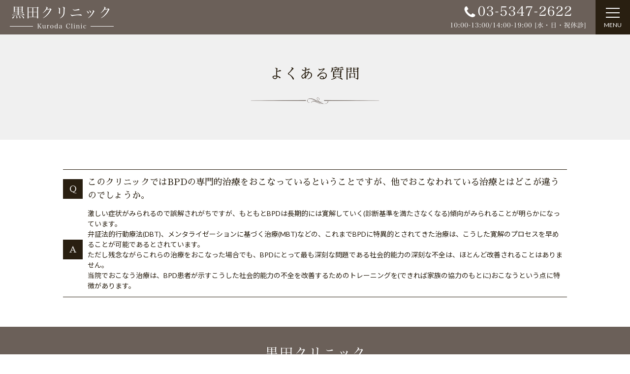

--- FILE ---
content_type: text/html; charset=UTF-8
request_url: https://kurodaclinic.org/faq/947/
body_size: 29072
content:
<!DOCTYPE html>
<html dir="ltr" lang="ja" prefix="og: https://ogp.me/ns#">
<head>
<meta charset="UTF-8">
<meta name="viewport" content="width=1054px">
<title></title>
<link rel="stylesheet" href="//use.fontawesome.com/releases/v5.1.0/css/all.css" integrity="sha384-lKuwvrZot6UHsBSfcMvOkWwlCMgc0TaWr+30HWe3a4ltaBwTZhyTEggF5tJv8tbt" crossorigin="anonymous">
<link rel="stylesheet" href="https://fonts.googleapis.com/earlyaccess/sawarabimincho.css">
<link rel="stylesheet" href="https://kurodaclinic.org/wp-content/themes/ladybug/css/style.css">

		<!-- All in One SEO 4.9.3 - aioseo.com -->
	<meta name="description" content="激しい症状がみられるので誤解されがちですが、もともとBPDは長期的には寛解していく(診断基準を満たさなくなる)" />
	<meta name="robots" content="max-image-preview:large" />
	<link rel="canonical" href="https://kurodaclinic.org/faq/947/" />
	<meta name="generator" content="All in One SEO (AIOSEO) 4.9.3" />
		<meta property="og:locale" content="ja_JP" />
		<meta property="og:site_name" content="黒田クリニック | 黒田クリニック" />
		<meta property="og:type" content="article" />
		<meta property="og:title" content="このクリニックではBPDの専門的治療をおこなっているということですが、他でおこなわれている治療とはどこが違うのでしょうか。 | 黒田クリニック" />
		<meta property="og:description" content="激しい症状がみられるので誤解されがちですが、もともとBPDは長期的には寛解していく(診断基準を満たさなくなる)" />
		<meta property="og:url" content="https://kurodaclinic.org/faq/947/" />
		<meta property="article:published_time" content="2018-09-12T05:05:37+00:00" />
		<meta property="article:modified_time" content="2018-09-12T06:41:14+00:00" />
		<meta name="twitter:card" content="summary" />
		<meta name="twitter:title" content="このクリニックではBPDの専門的治療をおこなっているということですが、他でおこなわれている治療とはどこが違うのでしょうか。 | 黒田クリニック" />
		<meta name="twitter:description" content="激しい症状がみられるので誤解されがちですが、もともとBPDは長期的には寛解していく(診断基準を満たさなくなる)" />
		<script type="application/ld+json" class="aioseo-schema">
			{"@context":"https:\/\/schema.org","@graph":[{"@type":"BreadcrumbList","@id":"https:\/\/kurodaclinic.org\/faq\/947\/#breadcrumblist","itemListElement":[{"@type":"ListItem","@id":"https:\/\/kurodaclinic.org#listItem","position":1,"name":"\u30db\u30fc\u30e0","item":"https:\/\/kurodaclinic.org","nextItem":{"@type":"ListItem","@id":"https:\/\/kurodaclinic.org\/faq\/#listItem","name":"\u3088\u304f\u3042\u308b\u8cea\u554f"}},{"@type":"ListItem","@id":"https:\/\/kurodaclinic.org\/faq\/#listItem","position":2,"name":"\u3088\u304f\u3042\u308b\u8cea\u554f","item":"https:\/\/kurodaclinic.org\/faq\/","nextItem":{"@type":"ListItem","@id":"https:\/\/kurodaclinic.org\/faq_cat\/bpd\/#listItem","name":"\u5883\u754c\u6027\u30d1\u30fc\u30bd\u30ca\u30ea\u30c6\u30a3\u969c\u5bb3(BPD)\u306e\u6cbb\u7642\u306b\u95a2\u3059\u308b\u8cea\u554f"},"previousItem":{"@type":"ListItem","@id":"https:\/\/kurodaclinic.org#listItem","name":"\u30db\u30fc\u30e0"}},{"@type":"ListItem","@id":"https:\/\/kurodaclinic.org\/faq_cat\/bpd\/#listItem","position":3,"name":"\u5883\u754c\u6027\u30d1\u30fc\u30bd\u30ca\u30ea\u30c6\u30a3\u969c\u5bb3(BPD)\u306e\u6cbb\u7642\u306b\u95a2\u3059\u308b\u8cea\u554f","item":"https:\/\/kurodaclinic.org\/faq_cat\/bpd\/","nextItem":{"@type":"ListItem","@id":"https:\/\/kurodaclinic.org\/faq\/947\/#listItem","name":"\u3053\u306e\u30af\u30ea\u30cb\u30c3\u30af\u3067\u306fBPD\u306e\u5c02\u9580\u7684\u6cbb\u7642\u3092\u304a\u3053\u306a\u3063\u3066\u3044\u308b\u3068\u3044\u3046\u3053\u3068\u3067\u3059\u304c\u3001\u4ed6\u3067\u304a\u3053\u306a\u308f\u308c\u3066\u3044\u308b\u6cbb\u7642\u3068\u306f\u3069\u3053\u304c\u9055\u3046\u306e\u3067\u3057\u3087\u3046\u304b\u3002"},"previousItem":{"@type":"ListItem","@id":"https:\/\/kurodaclinic.org\/faq\/#listItem","name":"\u3088\u304f\u3042\u308b\u8cea\u554f"}},{"@type":"ListItem","@id":"https:\/\/kurodaclinic.org\/faq\/947\/#listItem","position":4,"name":"\u3053\u306e\u30af\u30ea\u30cb\u30c3\u30af\u3067\u306fBPD\u306e\u5c02\u9580\u7684\u6cbb\u7642\u3092\u304a\u3053\u306a\u3063\u3066\u3044\u308b\u3068\u3044\u3046\u3053\u3068\u3067\u3059\u304c\u3001\u4ed6\u3067\u304a\u3053\u306a\u308f\u308c\u3066\u3044\u308b\u6cbb\u7642\u3068\u306f\u3069\u3053\u304c\u9055\u3046\u306e\u3067\u3057\u3087\u3046\u304b\u3002","previousItem":{"@type":"ListItem","@id":"https:\/\/kurodaclinic.org\/faq_cat\/bpd\/#listItem","name":"\u5883\u754c\u6027\u30d1\u30fc\u30bd\u30ca\u30ea\u30c6\u30a3\u969c\u5bb3(BPD)\u306e\u6cbb\u7642\u306b\u95a2\u3059\u308b\u8cea\u554f"}}]},{"@type":"Organization","@id":"https:\/\/kurodaclinic.org\/#organization","name":"\u9ed2\u7530\u30af\u30ea\u30cb\u30c3\u30af","description":"\u9ed2\u7530\u30af\u30ea\u30cb\u30c3\u30af","url":"https:\/\/kurodaclinic.org\/","logo":{"@type":"ImageObject","url":"https:\/\/kurodaclinic.org\/wp-content\/uploads\/2018\/09\/img004.jpg","@id":"https:\/\/kurodaclinic.org\/faq\/947\/#organizationLogo","width":1756,"height":2455},"image":{"@id":"https:\/\/kurodaclinic.org\/faq\/947\/#organizationLogo"}},{"@type":"WebPage","@id":"https:\/\/kurodaclinic.org\/faq\/947\/#webpage","url":"https:\/\/kurodaclinic.org\/faq\/947\/","name":"\u3053\u306e\u30af\u30ea\u30cb\u30c3\u30af\u3067\u306fBPD\u306e\u5c02\u9580\u7684\u6cbb\u7642\u3092\u304a\u3053\u306a\u3063\u3066\u3044\u308b\u3068\u3044\u3046\u3053\u3068\u3067\u3059\u304c\u3001\u4ed6\u3067\u304a\u3053\u306a\u308f\u308c\u3066\u3044\u308b\u6cbb\u7642\u3068\u306f\u3069\u3053\u304c\u9055\u3046\u306e\u3067\u3057\u3087\u3046\u304b\u3002 | \u9ed2\u7530\u30af\u30ea\u30cb\u30c3\u30af","description":"\u6fc0\u3057\u3044\u75c7\u72b6\u304c\u307f\u3089\u308c\u308b\u306e\u3067\u8aa4\u89e3\u3055\u308c\u304c\u3061\u3067\u3059\u304c\u3001\u3082\u3068\u3082\u3068BPD\u306f\u9577\u671f\u7684\u306b\u306f\u5bdb\u89e3\u3057\u3066\u3044\u304f(\u8a3a\u65ad\u57fa\u6e96\u3092\u6e80\u305f\u3055\u306a\u304f\u306a\u308b)","inLanguage":"ja","isPartOf":{"@id":"https:\/\/kurodaclinic.org\/#website"},"breadcrumb":{"@id":"https:\/\/kurodaclinic.org\/faq\/947\/#breadcrumblist"},"datePublished":"2018-09-12T14:05:37+09:00","dateModified":"2018-09-12T15:41:14+09:00"},{"@type":"WebSite","@id":"https:\/\/kurodaclinic.org\/#website","url":"https:\/\/kurodaclinic.org\/","name":"\u9ed2\u7530\u30af\u30ea\u30cb\u30c3\u30af","description":"\u9ed2\u7530\u30af\u30ea\u30cb\u30c3\u30af","inLanguage":"ja","publisher":{"@id":"https:\/\/kurodaclinic.org\/#organization"}}]}
		</script>
		<!-- All in One SEO -->

<link rel="alternate" title="oEmbed (JSON)" type="application/json+oembed" href="https://kurodaclinic.org/wp-json/oembed/1.0/embed?url=https%3A%2F%2Fkurodaclinic.org%2Ffaq%2F947%2F" />
<link rel="alternate" title="oEmbed (XML)" type="text/xml+oembed" href="https://kurodaclinic.org/wp-json/oembed/1.0/embed?url=https%3A%2F%2Fkurodaclinic.org%2Ffaq%2F947%2F&#038;format=xml" />
		<!-- This site uses the Google Analytics by MonsterInsights plugin v9.11.1 - Using Analytics tracking - https://www.monsterinsights.com/ -->
		<!-- Note: MonsterInsights is not currently configured on this site. The site owner needs to authenticate with Google Analytics in the MonsterInsights settings panel. -->
					<!-- No tracking code set -->
				<!-- / Google Analytics by MonsterInsights -->
		<style id='wp-img-auto-sizes-contain-inline-css' type='text/css'>
img:is([sizes=auto i],[sizes^="auto," i]){contain-intrinsic-size:3000px 1500px}
/*# sourceURL=wp-img-auto-sizes-contain-inline-css */
</style>
<style id='wp-emoji-styles-inline-css' type='text/css'>

	img.wp-smiley, img.emoji {
		display: inline !important;
		border: none !important;
		box-shadow: none !important;
		height: 1em !important;
		width: 1em !important;
		margin: 0 0.07em !important;
		vertical-align: -0.1em !important;
		background: none !important;
		padding: 0 !important;
	}
/*# sourceURL=wp-emoji-styles-inline-css */
</style>
<style id='wp-block-library-inline-css' type='text/css'>
:root{--wp-block-synced-color:#7a00df;--wp-block-synced-color--rgb:122,0,223;--wp-bound-block-color:var(--wp-block-synced-color);--wp-editor-canvas-background:#ddd;--wp-admin-theme-color:#007cba;--wp-admin-theme-color--rgb:0,124,186;--wp-admin-theme-color-darker-10:#006ba1;--wp-admin-theme-color-darker-10--rgb:0,107,160.5;--wp-admin-theme-color-darker-20:#005a87;--wp-admin-theme-color-darker-20--rgb:0,90,135;--wp-admin-border-width-focus:2px}@media (min-resolution:192dpi){:root{--wp-admin-border-width-focus:1.5px}}.wp-element-button{cursor:pointer}:root .has-very-light-gray-background-color{background-color:#eee}:root .has-very-dark-gray-background-color{background-color:#313131}:root .has-very-light-gray-color{color:#eee}:root .has-very-dark-gray-color{color:#313131}:root .has-vivid-green-cyan-to-vivid-cyan-blue-gradient-background{background:linear-gradient(135deg,#00d084,#0693e3)}:root .has-purple-crush-gradient-background{background:linear-gradient(135deg,#34e2e4,#4721fb 50%,#ab1dfe)}:root .has-hazy-dawn-gradient-background{background:linear-gradient(135deg,#faaca8,#dad0ec)}:root .has-subdued-olive-gradient-background{background:linear-gradient(135deg,#fafae1,#67a671)}:root .has-atomic-cream-gradient-background{background:linear-gradient(135deg,#fdd79a,#004a59)}:root .has-nightshade-gradient-background{background:linear-gradient(135deg,#330968,#31cdcf)}:root .has-midnight-gradient-background{background:linear-gradient(135deg,#020381,#2874fc)}:root{--wp--preset--font-size--normal:16px;--wp--preset--font-size--huge:42px}.has-regular-font-size{font-size:1em}.has-larger-font-size{font-size:2.625em}.has-normal-font-size{font-size:var(--wp--preset--font-size--normal)}.has-huge-font-size{font-size:var(--wp--preset--font-size--huge)}.has-text-align-center{text-align:center}.has-text-align-left{text-align:left}.has-text-align-right{text-align:right}.has-fit-text{white-space:nowrap!important}#end-resizable-editor-section{display:none}.aligncenter{clear:both}.items-justified-left{justify-content:flex-start}.items-justified-center{justify-content:center}.items-justified-right{justify-content:flex-end}.items-justified-space-between{justify-content:space-between}.screen-reader-text{border:0;clip-path:inset(50%);height:1px;margin:-1px;overflow:hidden;padding:0;position:absolute;width:1px;word-wrap:normal!important}.screen-reader-text:focus{background-color:#ddd;clip-path:none;color:#444;display:block;font-size:1em;height:auto;left:5px;line-height:normal;padding:15px 23px 14px;text-decoration:none;top:5px;width:auto;z-index:100000}html :where(.has-border-color){border-style:solid}html :where([style*=border-top-color]){border-top-style:solid}html :where([style*=border-right-color]){border-right-style:solid}html :where([style*=border-bottom-color]){border-bottom-style:solid}html :where([style*=border-left-color]){border-left-style:solid}html :where([style*=border-width]){border-style:solid}html :where([style*=border-top-width]){border-top-style:solid}html :where([style*=border-right-width]){border-right-style:solid}html :where([style*=border-bottom-width]){border-bottom-style:solid}html :where([style*=border-left-width]){border-left-style:solid}html :where(img[class*=wp-image-]){height:auto;max-width:100%}:where(figure){margin:0 0 1em}html :where(.is-position-sticky){--wp-admin--admin-bar--position-offset:var(--wp-admin--admin-bar--height,0px)}@media screen and (max-width:600px){html :where(.is-position-sticky){--wp-admin--admin-bar--position-offset:0px}}

/*# sourceURL=wp-block-library-inline-css */
</style><style id='global-styles-inline-css' type='text/css'>
:root{--wp--preset--aspect-ratio--square: 1;--wp--preset--aspect-ratio--4-3: 4/3;--wp--preset--aspect-ratio--3-4: 3/4;--wp--preset--aspect-ratio--3-2: 3/2;--wp--preset--aspect-ratio--2-3: 2/3;--wp--preset--aspect-ratio--16-9: 16/9;--wp--preset--aspect-ratio--9-16: 9/16;--wp--preset--color--black: #000000;--wp--preset--color--cyan-bluish-gray: #abb8c3;--wp--preset--color--white: #ffffff;--wp--preset--color--pale-pink: #f78da7;--wp--preset--color--vivid-red: #cf2e2e;--wp--preset--color--luminous-vivid-orange: #ff6900;--wp--preset--color--luminous-vivid-amber: #fcb900;--wp--preset--color--light-green-cyan: #7bdcb5;--wp--preset--color--vivid-green-cyan: #00d084;--wp--preset--color--pale-cyan-blue: #8ed1fc;--wp--preset--color--vivid-cyan-blue: #0693e3;--wp--preset--color--vivid-purple: #9b51e0;--wp--preset--gradient--vivid-cyan-blue-to-vivid-purple: linear-gradient(135deg,rgb(6,147,227) 0%,rgb(155,81,224) 100%);--wp--preset--gradient--light-green-cyan-to-vivid-green-cyan: linear-gradient(135deg,rgb(122,220,180) 0%,rgb(0,208,130) 100%);--wp--preset--gradient--luminous-vivid-amber-to-luminous-vivid-orange: linear-gradient(135deg,rgb(252,185,0) 0%,rgb(255,105,0) 100%);--wp--preset--gradient--luminous-vivid-orange-to-vivid-red: linear-gradient(135deg,rgb(255,105,0) 0%,rgb(207,46,46) 100%);--wp--preset--gradient--very-light-gray-to-cyan-bluish-gray: linear-gradient(135deg,rgb(238,238,238) 0%,rgb(169,184,195) 100%);--wp--preset--gradient--cool-to-warm-spectrum: linear-gradient(135deg,rgb(74,234,220) 0%,rgb(151,120,209) 20%,rgb(207,42,186) 40%,rgb(238,44,130) 60%,rgb(251,105,98) 80%,rgb(254,248,76) 100%);--wp--preset--gradient--blush-light-purple: linear-gradient(135deg,rgb(255,206,236) 0%,rgb(152,150,240) 100%);--wp--preset--gradient--blush-bordeaux: linear-gradient(135deg,rgb(254,205,165) 0%,rgb(254,45,45) 50%,rgb(107,0,62) 100%);--wp--preset--gradient--luminous-dusk: linear-gradient(135deg,rgb(255,203,112) 0%,rgb(199,81,192) 50%,rgb(65,88,208) 100%);--wp--preset--gradient--pale-ocean: linear-gradient(135deg,rgb(255,245,203) 0%,rgb(182,227,212) 50%,rgb(51,167,181) 100%);--wp--preset--gradient--electric-grass: linear-gradient(135deg,rgb(202,248,128) 0%,rgb(113,206,126) 100%);--wp--preset--gradient--midnight: linear-gradient(135deg,rgb(2,3,129) 0%,rgb(40,116,252) 100%);--wp--preset--font-size--small: 13px;--wp--preset--font-size--medium: 20px;--wp--preset--font-size--large: 36px;--wp--preset--font-size--x-large: 42px;--wp--preset--spacing--20: 0.44rem;--wp--preset--spacing--30: 0.67rem;--wp--preset--spacing--40: 1rem;--wp--preset--spacing--50: 1.5rem;--wp--preset--spacing--60: 2.25rem;--wp--preset--spacing--70: 3.38rem;--wp--preset--spacing--80: 5.06rem;--wp--preset--shadow--natural: 6px 6px 9px rgba(0, 0, 0, 0.2);--wp--preset--shadow--deep: 12px 12px 50px rgba(0, 0, 0, 0.4);--wp--preset--shadow--sharp: 6px 6px 0px rgba(0, 0, 0, 0.2);--wp--preset--shadow--outlined: 6px 6px 0px -3px rgb(255, 255, 255), 6px 6px rgb(0, 0, 0);--wp--preset--shadow--crisp: 6px 6px 0px rgb(0, 0, 0);}:where(.is-layout-flex){gap: 0.5em;}:where(.is-layout-grid){gap: 0.5em;}body .is-layout-flex{display: flex;}.is-layout-flex{flex-wrap: wrap;align-items: center;}.is-layout-flex > :is(*, div){margin: 0;}body .is-layout-grid{display: grid;}.is-layout-grid > :is(*, div){margin: 0;}:where(.wp-block-columns.is-layout-flex){gap: 2em;}:where(.wp-block-columns.is-layout-grid){gap: 2em;}:where(.wp-block-post-template.is-layout-flex){gap: 1.25em;}:where(.wp-block-post-template.is-layout-grid){gap: 1.25em;}.has-black-color{color: var(--wp--preset--color--black) !important;}.has-cyan-bluish-gray-color{color: var(--wp--preset--color--cyan-bluish-gray) !important;}.has-white-color{color: var(--wp--preset--color--white) !important;}.has-pale-pink-color{color: var(--wp--preset--color--pale-pink) !important;}.has-vivid-red-color{color: var(--wp--preset--color--vivid-red) !important;}.has-luminous-vivid-orange-color{color: var(--wp--preset--color--luminous-vivid-orange) !important;}.has-luminous-vivid-amber-color{color: var(--wp--preset--color--luminous-vivid-amber) !important;}.has-light-green-cyan-color{color: var(--wp--preset--color--light-green-cyan) !important;}.has-vivid-green-cyan-color{color: var(--wp--preset--color--vivid-green-cyan) !important;}.has-pale-cyan-blue-color{color: var(--wp--preset--color--pale-cyan-blue) !important;}.has-vivid-cyan-blue-color{color: var(--wp--preset--color--vivid-cyan-blue) !important;}.has-vivid-purple-color{color: var(--wp--preset--color--vivid-purple) !important;}.has-black-background-color{background-color: var(--wp--preset--color--black) !important;}.has-cyan-bluish-gray-background-color{background-color: var(--wp--preset--color--cyan-bluish-gray) !important;}.has-white-background-color{background-color: var(--wp--preset--color--white) !important;}.has-pale-pink-background-color{background-color: var(--wp--preset--color--pale-pink) !important;}.has-vivid-red-background-color{background-color: var(--wp--preset--color--vivid-red) !important;}.has-luminous-vivid-orange-background-color{background-color: var(--wp--preset--color--luminous-vivid-orange) !important;}.has-luminous-vivid-amber-background-color{background-color: var(--wp--preset--color--luminous-vivid-amber) !important;}.has-light-green-cyan-background-color{background-color: var(--wp--preset--color--light-green-cyan) !important;}.has-vivid-green-cyan-background-color{background-color: var(--wp--preset--color--vivid-green-cyan) !important;}.has-pale-cyan-blue-background-color{background-color: var(--wp--preset--color--pale-cyan-blue) !important;}.has-vivid-cyan-blue-background-color{background-color: var(--wp--preset--color--vivid-cyan-blue) !important;}.has-vivid-purple-background-color{background-color: var(--wp--preset--color--vivid-purple) !important;}.has-black-border-color{border-color: var(--wp--preset--color--black) !important;}.has-cyan-bluish-gray-border-color{border-color: var(--wp--preset--color--cyan-bluish-gray) !important;}.has-white-border-color{border-color: var(--wp--preset--color--white) !important;}.has-pale-pink-border-color{border-color: var(--wp--preset--color--pale-pink) !important;}.has-vivid-red-border-color{border-color: var(--wp--preset--color--vivid-red) !important;}.has-luminous-vivid-orange-border-color{border-color: var(--wp--preset--color--luminous-vivid-orange) !important;}.has-luminous-vivid-amber-border-color{border-color: var(--wp--preset--color--luminous-vivid-amber) !important;}.has-light-green-cyan-border-color{border-color: var(--wp--preset--color--light-green-cyan) !important;}.has-vivid-green-cyan-border-color{border-color: var(--wp--preset--color--vivid-green-cyan) !important;}.has-pale-cyan-blue-border-color{border-color: var(--wp--preset--color--pale-cyan-blue) !important;}.has-vivid-cyan-blue-border-color{border-color: var(--wp--preset--color--vivid-cyan-blue) !important;}.has-vivid-purple-border-color{border-color: var(--wp--preset--color--vivid-purple) !important;}.has-vivid-cyan-blue-to-vivid-purple-gradient-background{background: var(--wp--preset--gradient--vivid-cyan-blue-to-vivid-purple) !important;}.has-light-green-cyan-to-vivid-green-cyan-gradient-background{background: var(--wp--preset--gradient--light-green-cyan-to-vivid-green-cyan) !important;}.has-luminous-vivid-amber-to-luminous-vivid-orange-gradient-background{background: var(--wp--preset--gradient--luminous-vivid-amber-to-luminous-vivid-orange) !important;}.has-luminous-vivid-orange-to-vivid-red-gradient-background{background: var(--wp--preset--gradient--luminous-vivid-orange-to-vivid-red) !important;}.has-very-light-gray-to-cyan-bluish-gray-gradient-background{background: var(--wp--preset--gradient--very-light-gray-to-cyan-bluish-gray) !important;}.has-cool-to-warm-spectrum-gradient-background{background: var(--wp--preset--gradient--cool-to-warm-spectrum) !important;}.has-blush-light-purple-gradient-background{background: var(--wp--preset--gradient--blush-light-purple) !important;}.has-blush-bordeaux-gradient-background{background: var(--wp--preset--gradient--blush-bordeaux) !important;}.has-luminous-dusk-gradient-background{background: var(--wp--preset--gradient--luminous-dusk) !important;}.has-pale-ocean-gradient-background{background: var(--wp--preset--gradient--pale-ocean) !important;}.has-electric-grass-gradient-background{background: var(--wp--preset--gradient--electric-grass) !important;}.has-midnight-gradient-background{background: var(--wp--preset--gradient--midnight) !important;}.has-small-font-size{font-size: var(--wp--preset--font-size--small) !important;}.has-medium-font-size{font-size: var(--wp--preset--font-size--medium) !important;}.has-large-font-size{font-size: var(--wp--preset--font-size--large) !important;}.has-x-large-font-size{font-size: var(--wp--preset--font-size--x-large) !important;}
/*# sourceURL=global-styles-inline-css */
</style>

<style id='classic-theme-styles-inline-css' type='text/css'>
/*! This file is auto-generated */
.wp-block-button__link{color:#fff;background-color:#32373c;border-radius:9999px;box-shadow:none;text-decoration:none;padding:calc(.667em + 2px) calc(1.333em + 2px);font-size:1.125em}.wp-block-file__button{background:#32373c;color:#fff;text-decoration:none}
/*# sourceURL=/wp-includes/css/classic-themes.min.css */
</style>
<link rel="https://api.w.org/" href="https://kurodaclinic.org/wp-json/" /></head>

<body>
  <header class="header">
    <h1 class="header__ci"><a href="https://kurodaclinic.org/"><img src="https://kurodaclinic.org/wp-content/themes/ladybug/images/ci.png" alt=""></a></h1>
    <nav>
      <ul class="header__utility">
        <li><a href="tel:0353472622"><img src="https://kurodaclinic.org/wp-content/themes/ladybug/images/call_btn.png" alt="電話 03-5347-2622" title="10:00-13:00/14:00-19:00 [水・日・祝休診]"></a></li>
      </ul>
    </nav>
  </header>
  <nav class="gnav">
    <div class="overlay"></div>
    <div class="humberger">
      <span></span>
      <span></span>
      <span></span>
      <p class="humberger__typo">MENU</p>
    </div>
    <div class="gnav-js">
      <dl class="gnav_menu">
        <dd>
          <ul>
            <li><a href="https://kurodaclinic.org">トップページ</a></li>
            <li><a href="https://kurodaclinic.org/aboutus/">当院について</a></li>
            <li><a href="https://kurodaclinic.org/introduction/">院長紹介</a></li>
            <li><a href="https://kurodaclinic.org/guide/">診療案内</a></li>
            <li><a href="https://kurodaclinic.org/bpd/">BPD治療に困っている専門家の方へ</a></li>
            <li><a href="https://kurodaclinic.org/faq/">よくある質問</a></li>
            <li><a href="https://kurodaclinic.org/blog/">ブログ</a></li>
            <li><a href="https://kurodaclinic.org/book/">著書・訳書</a></li>
			<li><a href="https://kurodaclinic.org/recruit/">採用情報</a></li>
          </ul>
        </dd>
      </dl>
      <ul class="gnav_utility">
        <li><a class="btn alpha ico__call" href="tel:0353472622">03-5347-2622</a></li>
      </ul>
    </div>
  </nav>
<section class="sidekick">
  <h2 class="heading__venti">よくある質問</h2>
</section>
<main>
  <div class="container white">
    <article class="contents">
      <section class="faq">
                <dl>
          <dt><i>Q</i><span>このクリニックではBPDの専門的治療をおこなっているということですが、他でおこなわれている治療とはどこが違うのでしょうか。</span></dt>
          <dd><i>A</i><span><p>激しい症状がみられるので誤解されがちですが、もともとBPDは長期的には寛解していく(診断基準を満たさなくなる)傾向がみられることが明らかになっています。<br />
弁証法的行動療法(DBT)、メンタライゼーションに基づく治療(MBT)などの、これまでBPDに特異的とされてきた治療は、こうした寛解のプロセスを早めることが可能であるとされています。<br />
ただし残念ながらこれらの治療をおこなった場合でも、BPDにとって最も深刻な問題である社会的能力の深刻な不全は、ほとんど改善されることはありません。</p>
<p>当院でおこなう治療は、BPD患者が示すこうした社会的能力の不全を改善するためのトレーニングを(できれば家族の協力のもとに)おこなうという点に特徴があります。</p>
</span></dd>
        </dl>
                      </section>
    </article>

  </div>
</main>
  <footer class="footer">
    <section class="contents">
      <h2 class="footer__ci"><a href="https://kurodaclinic.org/"><img src="https://kurodaclinic.org/wp-content/themes/ladybug/images/ci.png" alt=""></a></h2>
      <p class="footer__address">TEL: <a href="tel:0353472622">03-5347-2622</a></p>
      <p class="footer__address">〒167-0051 杉並区荻窪5-16-5<br class="u-dn u-di-s">エルシオン荻窪104</p>
      <p class="footer__address">荻窪駅より徒歩3分</p>
      <p class="footer__address">10:00~13:00/14:00~19:00<br class="u-dn u-di-s">休診/ 水、日、祝祭日</p>
    </section>
    <p class="footer__copyright"><small>&copy; 2018 黒田クリニック</small></p>
  </footer>
  <script src="//code.jquery.com/jquery-3.2.1.min.js"></script>
  <script src="https://kurodaclinic.org/wp-content/themes/ladybug/js/behavior.js"></script>
  <script type="speculationrules">
{"prefetch":[{"source":"document","where":{"and":[{"href_matches":"/*"},{"not":{"href_matches":["/wp-*.php","/wp-admin/*","/wp-content/uploads/*","/wp-content/*","/wp-content/plugins/*","/wp-content/themes/ladybug/*","/*\\?(.+)"]}},{"not":{"selector_matches":"a[rel~=\"nofollow\"]"}},{"not":{"selector_matches":".no-prefetch, .no-prefetch a"}}]},"eagerness":"conservative"}]}
</script>
<script id="wp-emoji-settings" type="application/json">
{"baseUrl":"https://s.w.org/images/core/emoji/17.0.2/72x72/","ext":".png","svgUrl":"https://s.w.org/images/core/emoji/17.0.2/svg/","svgExt":".svg","source":{"concatemoji":"https://kurodaclinic.org/wp-includes/js/wp-emoji-release.min.js?ver=6.9"}}
</script>
<script type="module">
/* <![CDATA[ */
/*! This file is auto-generated */
const a=JSON.parse(document.getElementById("wp-emoji-settings").textContent),o=(window._wpemojiSettings=a,"wpEmojiSettingsSupports"),s=["flag","emoji"];function i(e){try{var t={supportTests:e,timestamp:(new Date).valueOf()};sessionStorage.setItem(o,JSON.stringify(t))}catch(e){}}function c(e,t,n){e.clearRect(0,0,e.canvas.width,e.canvas.height),e.fillText(t,0,0);t=new Uint32Array(e.getImageData(0,0,e.canvas.width,e.canvas.height).data);e.clearRect(0,0,e.canvas.width,e.canvas.height),e.fillText(n,0,0);const a=new Uint32Array(e.getImageData(0,0,e.canvas.width,e.canvas.height).data);return t.every((e,t)=>e===a[t])}function p(e,t){e.clearRect(0,0,e.canvas.width,e.canvas.height),e.fillText(t,0,0);var n=e.getImageData(16,16,1,1);for(let e=0;e<n.data.length;e++)if(0!==n.data[e])return!1;return!0}function u(e,t,n,a){switch(t){case"flag":return n(e,"\ud83c\udff3\ufe0f\u200d\u26a7\ufe0f","\ud83c\udff3\ufe0f\u200b\u26a7\ufe0f")?!1:!n(e,"\ud83c\udde8\ud83c\uddf6","\ud83c\udde8\u200b\ud83c\uddf6")&&!n(e,"\ud83c\udff4\udb40\udc67\udb40\udc62\udb40\udc65\udb40\udc6e\udb40\udc67\udb40\udc7f","\ud83c\udff4\u200b\udb40\udc67\u200b\udb40\udc62\u200b\udb40\udc65\u200b\udb40\udc6e\u200b\udb40\udc67\u200b\udb40\udc7f");case"emoji":return!a(e,"\ud83e\u1fac8")}return!1}function f(e,t,n,a){let r;const o=(r="undefined"!=typeof WorkerGlobalScope&&self instanceof WorkerGlobalScope?new OffscreenCanvas(300,150):document.createElement("canvas")).getContext("2d",{willReadFrequently:!0}),s=(o.textBaseline="top",o.font="600 32px Arial",{});return e.forEach(e=>{s[e]=t(o,e,n,a)}),s}function r(e){var t=document.createElement("script");t.src=e,t.defer=!0,document.head.appendChild(t)}a.supports={everything:!0,everythingExceptFlag:!0},new Promise(t=>{let n=function(){try{var e=JSON.parse(sessionStorage.getItem(o));if("object"==typeof e&&"number"==typeof e.timestamp&&(new Date).valueOf()<e.timestamp+604800&&"object"==typeof e.supportTests)return e.supportTests}catch(e){}return null}();if(!n){if("undefined"!=typeof Worker&&"undefined"!=typeof OffscreenCanvas&&"undefined"!=typeof URL&&URL.createObjectURL&&"undefined"!=typeof Blob)try{var e="postMessage("+f.toString()+"("+[JSON.stringify(s),u.toString(),c.toString(),p.toString()].join(",")+"));",a=new Blob([e],{type:"text/javascript"});const r=new Worker(URL.createObjectURL(a),{name:"wpTestEmojiSupports"});return void(r.onmessage=e=>{i(n=e.data),r.terminate(),t(n)})}catch(e){}i(n=f(s,u,c,p))}t(n)}).then(e=>{for(const n in e)a.supports[n]=e[n],a.supports.everything=a.supports.everything&&a.supports[n],"flag"!==n&&(a.supports.everythingExceptFlag=a.supports.everythingExceptFlag&&a.supports[n]);var t;a.supports.everythingExceptFlag=a.supports.everythingExceptFlag&&!a.supports.flag,a.supports.everything||((t=a.source||{}).concatemoji?r(t.concatemoji):t.wpemoji&&t.twemoji&&(r(t.twemoji),r(t.wpemoji)))});
//# sourceURL=https://kurodaclinic.org/wp-includes/js/wp-emoji-loader.min.js
/* ]]> */
</script>
</body>

</html>


--- FILE ---
content_type: text/css
request_url: https://kurodaclinic.org/wp-content/themes/ladybug/css/style.css
body_size: 36701
content:
@charset "UTF-8";
@import url("//fonts.googleapis.com/css?family=Lato:400,700");
@import url("//fonts.googleapis.com/earlyaccess/notosansjp.css");
html,
body,
div,
span,
applet,
object,
iframe,
h1,
h2,
h3,
h4,
h5,
h6,
p,
blockquote,
pre,
abbr,
acronym,
address,
big,
cite,
code,
del,
dfn,
em,
img,
ins,
kbd,
q,
s,
samp,
small,
strike,
strong,
sub,
sup,
tt,
var,
b,
u,
i,
center,
dl,
dt,
dd,
ol,
ul,
li,
fieldset,
form,
label,
legend,
table,
caption,
tbody,
tfoot,
thead,
tr,
th,
td,
article,
aside,
canvas,
details,
embed,
figure,
figcaption,
footer,
header,
hgroup,
menu,
nav,
output,
ruby,
section,
summary,
time,
mark,
audio,
video {
  margin: 0;
  padding: 0;
  border: 0;
  font: inherit;
  line-height: inherit;
  vertical-align: baseline;
}
html {
  -webkit-box-sizing: border-box;
  box-sizing: border-box;
}
* {
  -webkit-box-sizing: inherit;
  box-sizing: inherit;
}
*:before,
*:after {
  -webkit-box-sizing: inherit;
  box-sizing: inherit;
}
a {
  font-size: inherit;
  line-height: inherit;
  vertical-align: baseline;
}
article,
picture,
aside,
details,
figcaption,
figure,
footer,
header,
hgroup,
menu,
main,
nav,
section {
  display: block;
}
menu,
ol,
ul {
  list-style: none;
  counter-reset: i;
}
blockquote,
q {
  quotes: none;
}
blockquote:before,
blockquote:after,
q:before,
q:after {
  content: "";
  content: none;
}
table {
  border-collapse: collapse;
  border-spacing: 0;
}
img {
  max-width: 100%;
  height: auto;
}
body {
  line-height: 1.5;
  color: #291F11;
  font-size: 14px;
  font-family: Lato, "Noto Sans JP", "游ゴシック Medium", "游ゴシック体", "Yu Gothic Medium", YuGothic, "ヒラギノ角ゴ ProN", "Hiragino Kaku Gothic ProN", "メイリオ", Meiryo, "ＭＳ Ｐゴシック", "MS PGothic", sans-serif;
  -webkit-text-size-adjust: 100%;
}
a {
  color: inherit;
  text-decoration: none;
}
.header {
  padding-left: 20px;
  padding-right: 90px;
  display: -webkit-box;
  display: -ms-flexbox;
  display: flex;
  position: fixed;
  top: 0;
  -webkit-box-align: center;
  -ms-flex-align: center;
  align-items: center;
  width: 100%;
  height: 70px;
  background: #6B6059;
}
@media screen and (max-width: 800px) {
  .header {
    height: 50px;
  }
}
.header__ci {
  margin-right: auto;
}
.header__ci img {
  display: block;
}
@media screen and (max-width: 800px) {
  .header__ci img {
    width: 150px;
  }
}
.header__utility {
  display: -webkit-box;
  display: -ms-flexbox;
  display: flex;
}
@media screen and (max-width: 800px) {
  .header__utility {
    display: none;
  }
}
.header__utility img {
  display: block;
}
.gnav {
  float: right;
  display: block;
  position: fixed;
  top: 0;
  right: 0;
  z-index: 20;
}
.gnav .overlay {
  background: transparent;
  position: fixed;
  pointer-events: none;
  top: 0;
  right: 0;
  left: 0;
  bottom: 0;
  z-index: 5;
  -webkit-transition: 0.2s;
  -o-transition: 0.2s;
  transition: 0.2s;
}
.gnav .humberger {
  cursor: pointer;
  position: fixed;
  display: block;
  top: 0;
  right: 0;
  width: 70px;
  height: 70px;
  z-index: 15;
  background: #291F11;
}
@media screen and (max-width: 800px) {
  .gnav .humberger {
    width: 50px;
    height: 50px;
  }
}
.gnav .humberger span {
  background: #fff;
  position: absolute;
  left: 50%;
  width: 28px;
  height: 2px;
  -webkit-transform: translateX(-50%);
  -ms-transform: translateX(-50%);
  transform: translateX(-50%);
  -webkit-transition: 0.4s;
  -o-transition: 0.4s;
  transition: 0.4s;
}
@media screen and (max-width: 800px) {
  .gnav .humberger span {
    width: 26px;
    height: 2px;
  }
}
.gnav .humberger span:nth-of-type(1) {
  top: 16px;
}
@media screen and (max-width: 800px) {
  .gnav .humberger span:nth-of-type(1) {
    top: 12px;
  }
}
.gnav .humberger span:nth-of-type(2) {
  top: 26px;
  -webkit-transform: translate(-50%, -50%);
  -ms-transform: translate(-50%, -50%);
  transform: translate(-50%, -50%);
}
@media screen and (max-width: 800px) {
  .gnav .humberger span:nth-of-type(2) {
    top: 21px;
  }
}
.gnav .humberger span:nth-of-type(3) {
  top: 34px;
}
@media screen and (max-width: 800px) {
  .gnav .humberger span:nth-of-type(3) {
    top: 28px;
  }
}
.gnav .humberger__typo {
  margin: 0;
  position: absolute;
  top: 42px;
  left: 50%;
  -webkit-transform: translateX(-50%);
  -ms-transform: translateX(-50%);
  transform: translateX(-50%);
  -webkit-transition: 0.4s;
  -o-transition: 0.4s;
  transition: 0.4s;
  color: #fff;
  font-size: 12px;
}
@media screen and (max-width: 800px) {
  .gnav .humberger__typo {
    top: 33px;
    left: 50%;
    font-size: 9px;
  }
}
.gnav .gnav-js {
  background: #291F11;
  position: fixed;
  top: 0;
  right: 0;
  overflow: scroll;
  overflow-x: hidden;
  overflow-y: auto;
  padding: 70px 0;
  height: 100%;
  width: 300px;
  -webkit-transition: .5s;
  -o-transition: .5s;
  transition: .5s;
  -webkit-transform: translate3d(100%, 0, 0);
  transform: translate3d(100%, 0, 0);
  z-index: 10;
}
@media screen and (max-width: 800px) {
  .gnav .gnav-js {
    padding: 50px 0;
    height: 100%;
    width: 300px;
  }
}
.gnav .gnav-js .gnav_menu {
  padding: 20px;
}
@media screen and (max-width: 800px) {
  .gnav .gnav-js .gnav_menu {
    padding: 20px;
  }
}
.gnav .gnav-js .gnav_menu li {
  margin: 16px 0;
  color: #fff;
}
@media screen and (max-width: 800px) {
  .gnav .gnav-js .gnav_menu li {
    margin: 16px 0;
    color: #fff;
  }
}
.gnav .gnav-js .gnav_utility {
  padding: 20px;
}
@media screen and (max-width: 800px) {
  .gnav .gnav-js .gnav_utility {
    padding: 20px;
  }
}
.gnav .gnav-js .gnav_utility li {
  margin-bottom: 20px;
}
@media screen and (max-width: 800px) {
  .gnav .gnav-js .gnav_utility li {
    margin-bottom: 20px;
  }
}
.gnav .gnav-js .gnav_utility li a {
  width: 100% !important;
}
@media screen and (max-width: 800px) {
  .gnav .gnav-js .gnav_utility li a {
    width: 100% !important;
  }
}
.gnav.is-open .overlay {
  background: rgba(0, 0, 0, 0.5);
  pointer-events: auto;
}
.gnav.is-open .humberger span:nth-of-type(1) {
  -webkit-transform: translate(-50%, 11px) rotate(-45deg);
  -ms-transform: translate(-50%, 11px) rotate(-45deg);
  transform: translate(-50%, 11px) rotate(-45deg);
  background: #fff;
}
@media screen and (max-width: 800px) {
  .gnav.is-open .humberger span:nth-of-type(1) {
    -webkit-transform: translate(-50%, 9px) rotate(-45deg);
    -ms-transform: translate(-50%, 9px) rotate(-45deg);
    transform: translate(-50%, 9px) rotate(-45deg);
  }
}
.gnav.is-open .humberger span:nth-of-type(2) {
  opacity: 0;
}
@media screen and (max-width: 800px) {
  .gnav.is-open .humberger span:nth-of-type(2) {
    opacity: 0;
  }
}
.gnav.is-open .humberger span:nth-of-type(3) {
  -webkit-transform: translate(-50%, -7px) rotate(45deg);
  -ms-transform: translate(-50%, -7px) rotate(45deg);
  transform: translate(-50%, -7px) rotate(45deg);
  background: #fff;
}
@media screen and (max-width: 800px) {
  .gnav.is-open .humberger span:nth-of-type(3) {
    -webkit-transform: translate(-50%, -7px) rotate(45deg);
    -ms-transform: translate(-50%, -7px) rotate(45deg);
    transform: translate(-50%, -7px) rotate(45deg);
  }
}
.gnav.is-open .humberger__typo {
  color: #fff;
}
.gnav.is-open .gnav-js {
  -webkit-transform: translate3d(0, 0, 0);
  transform: translate3d(0, 0, 0);
}
.hero {
  display: -webkit-box;
  display: -ms-flexbox;
  display: flex;
  -webkit-box-align: center;
  -ms-flex-align: center;
  align-items: center;
  height: 100vh;
  background: url(../images/hero.jpg) 50% 50% no-repeat;
  background-size: cover;
}
@media screen and (max-width: 800px) {
  .hero {
    padding-top: 50px;
    height: 240px;
  }
}
.hero__typo {
  margin-left: 80px;
  padding: 20px;
  width: 600px;
  background: rgba(255, 255, 255, 0.5);
}
@media screen and (max-width: 800px) {
  .hero__typo {
    margin-left: 0;
    margin: auto;
    width: 90%;
  }
}
.sidekick {
  padding: 60px;
  padding-top: calc(60px + 70px);
  background: #F0F0F0;
}
@media screen and (max-width: 800px) {
  .sidekick {
    padding: 30px;
    padding-top: calc(30px + 50px);
  }
}
.container {
  padding-top: 60px;
  padding-bottom: 60px;
  background: #f0f0f0;
}
@media screen and (max-width: 800px) {
  .container {
    padding-top: 28px;
    padding-bottom: 28px;
  }
}
.container:nth-child(even) {
  background: #fff;
}
.container.white {
  background: #fff !important;
}
.container.gray {
  background: #f0f0f0 !important;
}
.locus {
  margin: auto;
  padding: 12px 0;
  display: -webkit-box;
  display: -ms-flexbox;
  display: flex;
  width: 1024px;
}
@media screen and (max-width: 800px) {
  .locus {
    width: auto;
  }
}
.locus li:first-child>a:before {
  font-family: "FontAwesome";
  content: "\f015";
}
.locus li:not(:last-child):after {
  margin-right: 8px;
  margin-left: 8px;
  content: "/";
}
.contents {
  margin: auto;
  width: 1024px;
}
@media screen and (max-width: 800px) {
  .contents {
    padding-left: 20px;
    padding-right: 20px;
    width: auto;
  }
}
.heading__venti {
  text-align: center;
  font-size: 28px;
  font-family: 游明朝, "Yu Mincho", YuMincho, "Hiragino Mincho ProN", "Sawarabi Mincho", HGS明朝E, メイリオ, Meiryo, serif;
  letter-spacing: .1em;
}
@media screen and (max-width: 800px) {
  .heading__venti {
    font-size: 18px;
  }
}
.heading__venti span {
  margin-top: 10px;
  display: block;
  font-size: 14px;
}
@media screen and (max-width: 800px) {
  .heading__venti span {
    margin-top: 4px;
    font-size: 13px;
  }
}
.heading__venti:after {
  margin: auto;
  margin-top: 10px;
  content: url(../images/deco.png);
  display: block;
}
@media screen and (max-width: 800px) {
  .heading__venti:after {
    margin-top: 4px;
  }
}
.heading__grande {
  font-size: 23px;
  font-family: 游明朝, "Yu Mincho", YuMincho, "Hiragino Mincho ProN", "Sawarabi Mincho", HGS明朝E, メイリオ, Meiryo, serif;
  text-align: center;
}
@media screen and (max-width: 800px) {
  .heading__grande {
    font-size: 17px;
  }
}
.heading__tall {
  font-size: 16px;
  font-family: 游明朝, "Yu Mincho", YuMincho, "Hiragino Mincho ProN", "Sawarabi Mincho", HGS明朝E, メイリオ, Meiryo, serif;
  text-align: center;
}
@media screen and (max-width: 800px) {
  .heading__tall {
    font-size: 15px;
  }
}
.heading__short {
  font-size: 16px;
  font-family: 游明朝, "Yu Mincho", YuMincho, "Hiragino Mincho ProN", "Sawarabi Mincho", HGS明朝E, メイリオ, Meiryo, serif;
  letter-spacing: .1em;
}
@media screen and (max-width: 800px) {
  .heading__short {
    font-size: 15px;
  }
}
.heading__belt {
  padding: 4px 12px;
  font-size: 16px;
  color: #fff;
  letter-spacing: .1em;
  background: #6B6059;
}
.heading__num {
  display: -webkit-box;
  display: -ms-flexbox;
  display: flex;
  -webkit-box-align: center;
  -ms-flex-align: center;
  align-items: center;
  font-family: 游明朝, "Yu Mincho", YuMincho, "Hiragino Mincho ProN", "Sawarabi Mincho", HGS明朝E, メイリオ, Meiryo, serif;
  font-size: 18px;
}
@media screen and (max-width: 800px) {
  .heading__num {
    font-weight: 600;
    font-size: 16px;
  }
}
.heading__num span {
  margin-right: 10px;
  display: -webkit-box;
  display: -ms-flexbox;
  display: flex;
  -webkit-box-pack: center;
  -ms-flex-pack: center;
  justify-content: center;
  -webkit-box-align: center;
  -ms-flex-align: center;
  align-items: center;
  width: 40px;
  height: 40px;
  color: #fff;
  background: #291F11;
}
@media screen and (max-width: 800px) {
  .heading__num span {
    display: none;
  }
}
.heading__sq {
  margin-bottom: 12px;
  padding-bottom: 12px;
  font-family: 游明朝, "Yu Mincho", YuMincho, "Hiragino Mincho ProN", "Sawarabi Mincho", HGS明朝E, メイリオ, Meiryo, serif;
  font-size: 16px;
  border-bottom: solid 1px;
}
.heading__sq:before {
  content: "■ ";
}
@media screen and (max-width: 800px) {
  .heading__sq:before {
    display: none;
  }
}
.faq dl {
  padding-top: 20px;
  padding-bottom: 20px;
  border-bottom: solid 1px;
}
.faq dl:first-child {
  padding-top: 12px;
  padding-bottom: 12px;
  border-top: solid 1px;
}
.faq dl dt {
  display: -webkit-box;
  display: -ms-flexbox;
  display: flex;
  -webkit-box-align: center;
  -ms-flex-align: center;
  align-items: center;
  font-family: 游明朝, "Yu Mincho", YuMincho, "Hiragino Mincho ProN", "Sawarabi Mincho", HGS明朝E, メイリオ, Meiryo, serif;
  font-size: 18px;
}
@media screen and (max-width: 800px) {
  .faq dl dt {
    display: block;
    font-size: 16px;
  }
}
.faq dl dt i {
  margin-right: 10px;
  display: -webkit-box;
  display: -ms-flexbox;
  display: flex;
  -webkit-box-pack: center;
  -ms-flex-pack: center;
  justify-content: center;
  -webkit-box-align: center;
  -ms-flex-align: center;
  align-items: center;
  width: 40px;
  height: 40px;
  color: #fff;
  background: #291F11;
}
@media screen and (max-width: 800px) {
  .faq dl dt i {
    display: none;
  }
}
.faq dl dt span {
  display: block;
  width: 970px;
}
@media screen and (max-width: 800px) {
  .faq dl dt span {
    width: auto;
  }
}
.faq dl dd {
  margin-top: 12px;
  display: -webkit-box;
  display: -ms-flexbox;
  display: flex;
  -webkit-box-align: center;
  -ms-flex-align: center;
  align-items: center;
}
@media screen and (max-width: 800px) {
  .faq dl dd {
    display: block;
    font-size: 13px;
  }
}
.faq dl dd i {
  margin-right: 10px;
  display: -webkit-box;
  display: -ms-flexbox;
  display: flex;
  -webkit-box-pack: center;
  -ms-flex-pack: center;
  justify-content: center;
  -webkit-box-align: center;
  -ms-flex-align: center;
  align-items: center;
  width: 40px;
  height: 40px;
  color: #fff;
  font-family: 游明朝, "Yu Mincho", YuMincho, "Hiragino Mincho ProN", "Sawarabi Mincho", HGS明朝E, メイリオ, Meiryo, serif;
  font-size: 18px;
  background: #291F11;
}
@media screen and (max-width: 800px) {
  .faq dl dd i {
    display: none;
  }
}
.faq dl dd span {
  display: block;
  width: 970px;
}
@media screen and (max-width: 800px) {
  .faq dl dd span {
    width: auto;
  }
}
.shortest {
  margin: auto;
  width: 820px;
}
@media screen and (max-width: 800px) {
  .shortest {
    width: auto;
  }
}
.frame {
  padding: 20px;
  border: solid 1px #6B6059;
  background: #fff;
}
@media screen and (max-width: 800px) {
  .frame {
    padding: 16px;
  }
}
.pannel {
  padding: 40px 20px;
  background: #fff;
}
@media screen and (max-width: 800px) {
  .pannel {
    padding: 16px;
  }
}
.btns>* {
  display: inline-block;
}
.btns>*:not(:first-child) {
  margin-left: 20px;
}
@media screen and (max-width: 800px) {
  .btns>* {
    display: block;
  }
}
.news dl {
  margin-bottom: 16px;
  padding-bottom: 16px;
  border-bottom: solid 2px #ccc;
  overflow: hidden;
}
@media screen and (max-width: 800px) {
  .news dl {
    margin-bottom: 8px;
    padding-bottom: 8px;
    border-bottom: dotted 1px #ccc;
  }
}
.news dl dt {
  float: left;
  width: 8em;
}
@media screen and (max-width: 800px) {
  .news dl dt {
    float: none;
    width: 100%;
  }
}
.news dl dd {
  float: right;
  width: calc(100% - 8em);
}
@media screen and (max-width: 800px) {
  .news dl dd {
    float: none;
    width: 100%;
  }
}
.news dl:last-child {
  margin-bottom: 0;
  padding-bottom: 0;
  border-bottom: 0;
}
.btn {
  padding-left: 20px;
  padding-right: 20px;
  border: 0;
  display: -webkit-box;
  display: -ms-flexbox;
  display: flex;
  -webkit-box-pack: center;
  -ms-flex-pack: center;
  justify-content: center;
  -webkit-box-align: center;
  -ms-flex-align: center;
  align-items: center;
  height: 40px;
  min-width: 160px;
  text-align: center;
  cursor: pointer;
  color: #fff;
  background: #41311A;
  -webkit-transition: .8s;
  -o-transition: .8s;
  transition: .8s;
  font-family: Georgia, 游明朝, "Yu Mincho", YuMincho, "Hiragino Mincho ProN", HGS明朝E, メイリオ, Meiryo, serif;
  font-size: 15px;
  letter-spacing: .1em;
}
.btn:hover {
  background: #888;
}
.btn.alpha {
  color: #291F11;
  background: #fff;
}
.btn.alpha:hover {
  background: #b1aaa0;
}
.btn.radius {
  border-radius: 100px;
}
.tags>* {
  display: inline-block;
}
.tag {
  margin-left: 5px;
  margin-right: 5px;
  padding-left: 10px;
  padding-right: 10px;
  display: -webkit-box;
  display: -ms-flexbox;
  display: flex;
  -webkit-box-pack: center;
  -ms-flex-pack: center;
  justify-content: center;
  -webkit-box-align: center;
  -ms-flex-align: center;
  align-items: center;
  height: 22px;
  min-width: 40px;
  text-align: center;
  font-size: 12px;
  color: #fff;
  background: #666;
  -webkit-transition: .8s;
  -o-transition: .8s;
  transition: .8s;
}
@media screen and (max-width: 800px) {
  .tag {
    margin-left: 3px;
    margin-right: 3px;
  }
}
.tag:hover {
  background: #888;
}
.tag.alpha {
  color: #fff;
  background: #e53935;
  -webkit-transition: .8s;
  -o-transition: .8s;
  transition: .8s;
}
.tag.alpha:hover {
  background: #e57373;
}
.tag.radius {
  border-radius: 100px;
}
.post-categories li {
  display: inline-block;
}
.post-categories li a {
  margin-left: 5px;
  margin-right: 5px;
  padding-left: 10px;
  padding-right: 10px;
  display: -webkit-box;
  display: -ms-flexbox;
  display: flex;
  -webkit-box-pack: center;
  -ms-flex-pack: center;
  justify-content: center;
  -webkit-box-align: center;
  -ms-flex-align: center;
  align-items: center;
  height: 22px;
  min-width: 40px;
  text-align: center;
  font-size: 12px;
  color: #fff;
  background: #666;
  border-radius: 100px;
  -webkit-transition: .8s;
  -o-transition: .8s;
  transition: .8s;
}
@media screen and (max-width: 800px) {
  .post-categories li a {
    margin-left: 3px;
    margin-right: 3px;
  }
}
.post-categories li a:hover {
  background: #888;
}
.entry {
  overflow: hidden;
}
.entry .eyecatch {
  margin-left: 20px;
  margin-bottom: 20px;
  float: right;
  width: 40%;
  text-align: center;
}
@media screen and (max-width: 800px) {
  .entry .eyecatch {
    margin-left: 0;
    margin-bottom: 0;
    float: none;
    width: 100%;
  }
}
.entry .eyecatch.left {
  margin-left: 0;
  margin-right: 20px;
  margin-bottom: 20px;
  float: left;
  width: 20%;
}
@media screen and (max-width: 800px) {
  .entry .eyecatch.left {
    margin-right: 0;
    margin-bottom: 0;
    width: 100%;
    float: none;
  }
}
.entry ul li {
  margin-left: 20px;
  list-style: disc;
}
.entry ol li {
  margin-left: 20px;
  list-style: decimal;
}
.fig {
  text-align: center;
}
.fig__caption {
  margin-top: 8px;
  text-align: center;
  color: #666;
}
.fig img {
  margin: auto;
  display: block;
}
.circle {
  border-radius: 100%;
}
.column--sb2 {
  display: -webkit-box;
  display: -ms-flexbox;
  display: flex;
  -webkit-box-pack: justify;
  -ms-flex-pack: justify;
  justify-content: space-between;
  -ms-flex-wrap: wrap;
  flex-wrap: wrap;
}
@media screen and (max-width: 800px) {
  .column--sb2 {
    display: block;
  }
}
.column--sb2>* {
  width: calc(50% - 10px);
  margin-bottom: 20px;
}
@media screen and (max-width: 800px) {
  .column--sb2>* {
    width: auto;
  }
}
.column--sb2>*:nth-last-child(-n+2) {
  margin-bottom: 0;
}
.column--sb2.rev {
  -webkit-box-orient: horizontal;
  -webkit-box-direction: reverse;
  -ms-flex-direction: row-reverse;
  flex-direction: row-reverse;
}
.column--2 {
  display: -webkit-box;
  display: -ms-flexbox;
  display: flex;
  -ms-flex-wrap: wrap;
  flex-wrap: wrap;
}
@media screen and (max-width: 800px) {
  .column--2 {
    display: block;
  }
}
.column--2>* {
  margin-right: 20px;
  width: calc(50% - 10px);
  margin-bottom: 20px;
}
@media screen and (max-width: 800px) {
  .column--2>* {
    margin-right: 0;
    width: auto;
  }
}
.column--2>*:nth-child(2n) {
  margin-right: 0;
}
.column--3 {
  display: -webkit-box;
  display: -ms-flexbox;
  display: flex;
  -ms-flex-wrap: wrap;
  flex-wrap: wrap;
}
@media screen and (max-width: 800px) {
  .column--3 {
    display: block;
  }
}
.column--3>* {
  margin-right: 20px;
  margin-bottom: 40px;
  width: calc(33% - 10px);
}
@media screen and (max-width: 800px) {
  .column--3>* {
    margin-right: 0;
    width: auto;
  }
}
.column--3>*:nth-child(3n) {
  margin-right: 0;
}
.column--4 {
  display: -webkit-box;
  display: -ms-flexbox;
  display: flex;
  -ms-flex-wrap: wrap;
  flex-wrap: wrap;
}
@media screen and (max-width: 800px) {
  .column--4 {
    display: block;
  }
}
.column--4>* {
  margin-right: 20px;
  width: calc(25% - 15px);
  margin-bottom: 20px;
}
@media screen and (max-width: 800px) {
  .column--4>* {
    margin-right: 0;
    width: auto;
  }
}
.column--4>*:nth-child(4n) {
  margin-right: 0;
}
.column--4>*:nth-last-child(-n+4) {
  margin-bottom: 0;
}
.lefty {
  display: -webkit-box;
  display: -ms-flexbox;
  display: flex;
  -webkit-box-pack: justify;
  -ms-flex-pack: justify;
  justify-content: space-between;
}
@media screen and (max-width: 800px) {
  .lefty {
    display: block;
  }
}
.lefty>*:first-child {
  width: calc(40% - 20px);
}
@media screen and (max-width: 800px) {
  .lefty>*:first-child {
    width: 100%;
  }
}
.lefty>*:last-child {
  width: 60%;
}
@media screen and (max-width: 800px) {
  .lefty>*:last-child {
    width: 100%;
  }
}
.book {
  margin-bottom: 60px;
  display: -webkit-box;
  display: -ms-flexbox;
  display: flex;
  -webkit-box-pack: justify;
  -ms-flex-pack: justify;
  justify-content: space-between;
}
@media screen and (max-width: 800px) {
  .book {
    margin-bottom: 28px;
    display: block;
  }
}
.book>*:first-child {
  width: calc(20% - 20px);
  text-align: center;
}
@media screen and (max-width: 800px) {
  .book>*:first-child {
    width: 100%;
  }
}
.book>*:last-child {
  width: 80%;
}
@media screen and (max-width: 800px) {
  .book>*:last-child {
    width: 100%;
    font-size: 13px;
  }
}
.righty {
  display: -webkit-box;
  display: -ms-flexbox;
  display: flex;
  -webkit-box-pack: justify;
  -ms-flex-pack: justify;
  justify-content: space-between;
  -webkit-box-orient: horizontal;
  -webkit-box-direction: reverse;
  -ms-flex-direction: row-reverse;
  flex-direction: row-reverse;
}
@media screen and (max-width: 800px) {
  .righty {
    display: block;
  }
}
.righty>*:first-child {
  width: calc(40% - 20px);
}
@media screen and (max-width: 800px) {
  .righty>*:first-child {
    width: 100%;
  }
}
.righty>*:last-child {
  width: 60%;
}
@media screen and (max-width: 800px) {
  .righty>*:last-child {
    width: 100%;
  }
}
.definitioncard {
  display: -webkit-box;
  display: -ms-flexbox;
  display: flex;
  -webkit-box-align: center;
  -ms-flex-align: center;
  align-items: center;
}
@media screen and (max-width: 800px) {
  .definitioncard {
    display: block;
  }
}
.definitioncard dt {
  width: 16%;
  font-size: 20px;
  text-align: center;
}
@media screen and (max-width: 800px) {
  .definitioncard dt {
    width: 100%;
    font-size: 16px;
  }
}
.definitioncard dt span {
  display: block;
}
.definitioncard dd {
  padding-left: 30px;
  border-left: solid 2px #333;
  width: 84%;
}
@media screen and (max-width: 800px) {
  .definitioncard dd {
    margin-top: 10px;
    padding-top: 10px;
    padding-left: 0;
    border-left: 0;
    border-top: solid 1px #999;
    width: 100%;
  }
}
.gmap iframe {
  width: 100%;
  height: 480px;
}
@media screen and (max-width: 800px) {
  .gmap iframe {
    height: 300px;
  }
}
.table__alpha {
  width: 100%;
  table-layout: fixed;
}
.table__alpha tr th {
  padding: 16px;
  border: solid 2px #fff;
  width: 30%;
  background: #6B6059;
  color: #fff;
  text-align: left;
  font-weight: 300;
  vertical-align: middle;
}
@media screen and (max-width: 800px) {
  .table__alpha tr th {
    padding: 8px;
    border: 0;
    display: block;
    width: 100%;
    font-size: 13px;
    letter-spacing: .1em;
  }
}
.table__alpha tr td {
  padding: 16px;
  border: solid 2px #9D9D9D;
  vertical-align: middle;
  background: #fff;
}
@media screen and (max-width: 800px) {
  .table__alpha tr td {
    padding: 8px;
    border: solid 1px #6B6059;
    display: block;
    width: 100%;
    font-size: 13px;
  }
}
.table__beta {
  width: 100%;
}
.table__beta tr th {
  padding: 12px;
  width: 30%;
  text-align: left;
  border-bottom: solid 1px #aaa;
  vertical-align: middle;
}
.table__beta tr td {
  padding: 12px;
  width: 70%;
  text-align: left;
  border-bottom: solid 1px #aaa;
  vertical-align: middle;
}
.table__gamma {
  width: 100%;
  table-layout: fixed;
}
.table__gamma tr th {
  padding: 12px;
  border: solid 2px #fff;
  vertical-align: middle;
  background: #ccc;
}
@media screen and (max-width: 800px) {
  .table__gamma tr th {
    border: solid 1px #fff;
    padding: 4px;
    font-size: 11px;
  }
}
.table__gamma tr th:first-child {
  width: 20%;
}
@media screen and (max-width: 800px) {
  .table__gamma tr th:first-child {
    width: 22%;
  }
}
.table__gamma tr th:last-child {
  width: 15%;
}
@media screen and (max-width: 800px) {
  .table__gamma tr th:last-child {
    width: 16%;
  }
}
.table__gamma tr td {
  padding: 12px;
  border: solid 2px #fff;
  vertical-align: middle;
  text-align: center;
  background: #eee;
  color: #666;
  font-size: 20px;
}
@media screen and (max-width: 800px) {
  .table__gamma tr td {
    border: solid 1px #fff;
    padding: 4px;
    font-size: 15px;
  }
}
.table__contact {
  width: 100%;
  table-layout: fixed;
}
.table__contact tr th {
  width: 30%;
  padding: 24px 0;
  text-align: left;
  border-bottom: dashed 1px #ccc;
  vertical-align: middle;
}
@media screen and (max-width: 800px) {
  .table__contact tr th {
    margin-bottom: 8px;
    padding: 0;
    display: block;
    border-bottom: 0;
    width: 100%;
  }
}
.table__contact tr td {
  width: 70%;
  padding: 24px 0;
  border-bottom: dashed 1px #ccc;
  vertical-align: middle;
}
@media screen and (max-width: 800px) {
  .table__contact tr td {
    padding: 0;
    margin-bottom: 12px;
    padding-bottom: 12px;
    display: block;
    width: 100%;
  }
}
.input__short {
  margin-bottom: 20px;
  width: 30%;
  padding: 12px;
  font-size: 15px;
  border: solid 1px #eee;
  background: #eee;
  border-radius: 4px;
}
@media screen and (max-width: 800px) {
  .input__short {
    width: 50%;
  }
}
.input__large {
  width: 100%;
  padding: 12px;
  font-size: 15px;
  border: solid 1px #eee;
  background: #eee;
  border-radius: 4px;
}
.disc {
  margin-left: 20px;
  list-style: disc;
}
.textarea__large {
  padding: 12px;
  border: 0;
  width: 100%;
  height: 300px;
  background: #eee;
  border-radius: 4px;
}
.require:after {
  margin-right: 40px;
  padding: 2px 4px;
  display: block;
  float: right;
  content: "必須";
  color: #fff;
  font-size: 11px;
  background: #e57373;
}
@media screen and (max-width: 800px) {
  .require:after {
    margin-right: 0;
  }
}
.confirm:after {
  margin-right: 40px;
  padding: 2px 4px;
  display: block;
  float: right;
  content: "確認";
  color: #fff;
  font-size: 11px;
  background: #81C784;
}
@media screen and (max-width: 800px) {
  .confirm:after {
    margin-right: 0;
  }
}
.categorynav {
  margin: auto;
  width: 600px;
}
@media screen and (max-width: 800px) {
  .categorynav {
    margin: auto;
    width: 100%;
  }
}
.categoryselect {
  -moz-appearance: none;
  -webkit-appearance: none;
  outline: none;
  text-indent: 0.01px;
  -o-text-overflow: '';
  text-overflow: '';
  background: #eee url(../images/select_down.svg) no-repeat;
  background-size: 24px 24px;
  background-position: right 11px center;
  border-radius: 0;
  font-size: 16px;
  vertical-align: middle;
  height: 40px;
  padding: 5px 12px;
  border: none;
  color: #828c9a;
  width: 100%;
}
.postdate {
  font-size: 14px;
}
.ico--circle:before {
  margin-right: 5px;
  font-size: 15px;
  font-family: "Font Awesome 5 Free";
  content: "\f111";
}
.ico--clock:before {
  margin-right: 5px;
  font-size: 15px;
  font-family: "Font Awesome 5 Free";
  content: "\f017";
}
.ico--callme:before {
  margin-right: 5px;
  font-size: 15px;
  font-family: "Font Awesome 5 Free";
  content: "\f095";
}
.ico--contactus:before {
  margin-right: 5px;
  font-size: 15px;
  font-family: "Font Awesome 5 Free";
  content: "\f0e0";
}
.ico--facebook:before {
  margin-right: 5px;
  font-size: 15px;
  font-family: "Font Awesome 5 Brands";
  content: "\f39e";
}
.ico--twitter:before {
  margin-right: 5px;
  font-size: 15px;
  font-family: "Font Awesome 5 Brands";
  content: "\f099";
}
.ico--instagram:before {
  margin-right: 5px;
  font-size: 15px;
  font-family: "Font Awesome 5 Brands";
  content: "\f16d";
}
.indent {
  padding-left: 18px;
}
.pagination {
  list-style-type: none;
  padding-left: 0;
  display: -webkit-box;
  display: -ms-flexbox;
  display: flex;
  -ms-flex-wrap: wrap;
  flex-wrap: wrap;
  -webkit-box-pack: center;
  -ms-flex-pack: center;
  justify-content: center;
  -webkit-box-align: center;
  -ms-flex-align: center;
  align-items: center;
}
.pagination li a {
  display: -webkit-box;
  display: -ms-flexbox;
  display: flex;
  -ms-flex-wrap: wrap;
  flex-wrap: wrap;
  -webkit-box-pack: center;
  -ms-flex-pack: center;
  justify-content: center;
  -webkit-box-align: center;
  -ms-flex-align: center;
  align-items: center;
  font-weight: 900;
  color: #999;
}
.pagination a {
  font-weight: 300;
  padding-top: 1px;
  text-decoration: none;
  border: 1px solid #ccc;
  border-left-width: 0;
  min-width: 36px;
  min-height: 36px;
  color: #999;
}
.pagination li:not([class*="current"]) a:hover {
  background-color: #eee;
}
.pagination li:first-of-type a {
  border-left-width: 1px;
}
.pagination li.first span,
.pagination li.last span,
.pagination li.previous span,
.pagination li.next span {
  /* screen readers only */
  position: absolute;
  top: -9999px;
  left: -9999px;
}
.pagination li.first a::before,
.pagination li.last a::after,
.pagination li.previous a::before,
.pagination li.next a::after {
  display: inline-block;
  font-family: "Font Awesome 5 Free";
  font-size: inherit;
  font-weight: 900;
  text-rendering: auto;
  -webkit-font-smoothing: antialiased;
  -moz-osx-font-smoothing: grayscale;
  -webkit-transform: translate(0, 0);
  -ms-transform: translate(0, 0);
  transform: translate(0, 0);
}
.pagination li.first a::before {
  content: "\f100";
}
.pagination li.last a::after {
  content: "\f101";
}
.pagination li.previous a::before {
  content: "\f104";
}
.pagination li.next a::after {
  content: "\f105";
}
.pagination li.current a {
  background-color: #eee;
  cursor: default;
  pointer-events: none;
}
.pagination>li:first-child>a {
  border-bottom-left-radius: 4px;
  border-top-left-radius: 4px;
}
.pagination>li:last-child>a {
  border-bottom-right-radius: 4px;
  border-top-right-radius: 4px;
}
.footer {
  padding-top: 40px;
  color: #fff;
  background: #6B6059;
}
@media screen and (max-width: 800px) {
  .footer {
    padding-top: 20px;
  }
}
.footer__ci {
  margin-bottom: 20px;
  text-align: center;
}
.footer__address {
  text-align: center;
  line-height: 2.4;
}
@media screen and (max-width: 800px) {
  .footer__address {
    margin-top: 12px;
    font-size: 13px;
    line-height: 1.5;
  }
}
.footer__copyright {
  margin-top: 40px;
  padding: 20px;
  font-weight: 300;
  text-align: center;
  color: #fff;
  background: #291F11;
}
@media screen and (max-width: 800px) {
  .footer__copyright {
    margin-top: 20px;
    padding: 10px;
    font-size: 13px;
  }
}
.context {
  line-height: 1.8;
}
.context>* {
  margin-top: 20px;
}
.context>*:first-child {
  margin-top: 0;
}
.u-mt0 {
  margin-top: 0px !important;
}
.u-mt4 {
  margin-top: 4px !important;
}
.u-mt8 {
  margin-top: 8px !important;
}
.u-mt12 {
  margin-top: 12px !important;
}
.u-mt16 {
  margin-top: 16px !important;
}
.u-mt20 {
  margin-top: 20px !important;
}
.u-mt24 {
  margin-top: 24px !important;
}
.u-mt28 {
  margin-top: 28px !important;
}
.u-mt32 {
  margin-top: 32px !important;
}
.u-mt36 {
  margin-top: 36px !important;
}
.u-mt40 {
  margin-top: 40px !important;
}
.u-mt50 {
  margin-top: 50px !important;
}
.u-mt60 {
  margin-top: 60px !important;
}
.u-mt70 {
  margin-top: 70px !important;
}
.u-mt80 {
  margin-top: 80px !important;
}
.u-mb0 {
  margin-bottom: 0px !important;
}
.u-mb4 {
  margin-bottom: 4px !important;
}
.u-mb8 {
  margin-bottom: 8px !important;
}
.u-mb12 {
  margin-bottom: 12px !important;
}
.u-mb16 {
  margin-bottom: 16px !important;
}
.u-mb20 {
  margin-bottom: 20px !important;
}
.u-mb24 {
  margin-bottom: 24px !important;
}
.u-mb28 {
  margin-bottom: 28px !important;
}
.u-mb32 {
  margin-bottom: 32px !important;
}
.u-mb36 {
  margin-bottom: 36px !important;
}
.u-mb40 {
  margin-bottom: 40px !important;
}
.u-mb50 {
  margin-bottom: 50px !important;
}
.u-mb60 {
  margin-bottom: 60px !important;
}
.u-mb70 {
  margin-bottom: 70px !important;
}
.u-mb80 {
  margin-bottom: 80px !important;
}
.u-fz8 {
  font-size: 8px !important;
}
.u-fz12 {
  font-size: 12px !important;
}
.u-fz16 {
  font-size: 16px !important;
}
.u-fz20 {
  font-size: 20px !important;
}
.u-fz24 {
  font-size: 24px !important;
}
.u-fz28 {
  font-size: 28px !important;
}
.u-fz32 {
  font-size: 32px !important;
}
.u-fz36 {
  font-size: 36px !important;
}
.u-fz40 {
  font-size: 40px !important;
}
.u-red {
  color: #883737 !important;
}
.u-tal {
  text-align: left !important;
}
.u-tac {
  text-align: center !important;
}
.u-tar {
  text-align: right !important;
}
.u-dn {
  display: none !important;
}
.u-db {
  display: block !important;
}
.u-di {
  display: inline !important;
}
.u-dib {
  display: inline-block !important;
}
.u-df {
  display: -webkit-box !important;
  display: -ms-flexbox !important;
  display: flex !important;
}
.u-jcc {
  -webkit-box-pack: center !important;
  -ms-flex-pack: center !important;
  justify-content: center !important;
}
.u-jcsb {
  -webkit-box-pack: justify !important;
  -ms-flex-pack: justify !important;
  justify-content: space-between !important;
}
.u-tdu {
  text-decoration: underline !important;
}
@media screen and (max-width: 800px) {
  .u-mt0-s {
    margin-top: 0px !important;
  }
  .u-mt4-s {
    margin-top: 4px !important;
  }
  .u-mt8-s {
    margin-top: 8px !important;
  }
  .u-mt12-s {
    margin-top: 12px !important;
  }
  .u-mt16-s {
    margin-top: 16px !important;
  }
  .u-mt20-s {
    margin-top: 20px !important;
  }
  .u-mt24-s {
    margin-top: 24px !important;
  }
  .u-mt28-s {
    margin-top: 28px !important;
  }
  .u-mt32-s {
    margin-top: 32px !important;
  }
  .u-mt36-s {
    margin-top: 36px !important;
  }
  .u-mt40-s {
    margin-top: 40px !important;
  }
  .u-mt50-s {
    margin-top: 50px !important;
  }
  .u-mt60-s {
    margin-top: 60px !important;
  }
  .u-mt70-s {
    margin-top: 70px !important;
  }
  .u-mt80-s {
    margin-top: 80px !important;
  }
  .u-mb0-s {
    margin-bottom: 0px !important;
  }
  .u-mb4-s {
    margin-bottom: 4px !important;
  }
  .u-mb8-s {
    margin-bottom: 8px !important;
  }
  .u-mb12-s {
    margin-bottom: 12px !important;
  }
  .u-mb16-s {
    margin-bottom: 16px !important;
  }
  .u-mb20-s {
    margin-bottom: 20px !important;
  }
  .u-mb24-s {
    margin-bottom: 24px !important;
  }
  .u-mb28-s {
    margin-bottom: 28px !important;
  }
  .u-mb32-s {
    margin-bottom: 32px !important;
  }
  .u-mb36-s {
    margin-bottom: 36px !important;
  }
  .u-mb40-s {
    margin-bottom: 40px !important;
  }
  .u-mb50-s {
    margin-bottom: 50px !important;
  }
  .u-mb60-s {
    margin-bottom: 60px !important;
  }
  .u-mb70-s {
    margin-bottom: 70px !important;
  }
  .u-mb80-s {
    margin-bottom: 80px !important;
  }
  .u-fz8-s {
    font-size: 8px !important;
  }
  .u-fz12-s {
    font-size: 12px !important;
  }
  .u-fz16-s {
    font-size: 16px !important;
  }
  .u-fz20-s {
    font-size: 20px !important;
  }
  .u-fz24-s {
    font-size: 24px !important;
  }
  .u-fz28-s {
    font-size: 28px !important;
  }
  .u-fz32-s {
    font-size: 32px !important;
  }
  .u-fz36-s {
    font-size: 36px !important;
  }
  .u-fz40-s {
    font-size: 40px !important;
  }
  .u-tal-s {
    text-align: left !important;
  }
  .u-tac-s {
    text-align: center !important;
  }
  .u-tar-s {
    text-align: right !important;
  }
  .u-dn-s {
    display: none !important;
  }
  .u-db-s {
    display: block !important;
  }
  .u-di-s {
    display: inline !important;
  }
  .u-dib-s {
    display: inline-block !important;
  }
  .u-df-s {
    display: -webkit-box !important;
    display: -ms-flexbox !important;
    display: flex !important;
  }
  .u-jcc-s {
    -webkit-box-pack: center !important;
    -ms-flex-pack: center !important;
    justify-content: center !important;
    -webkit-box-orient: vertical !important;
    -webkit-box-direction: normal !important;
    -ms-flex-direction: column !important;
    flex-direction: column !important;
    -ms-flex-wrap: wrap !important;
    flex-wrap: wrap !important;
  }
  .u-jcsb-s {
    -webkit-box-pack: justify !important;
    -ms-flex-pack: justify !important;
    justify-content: space-between !important;
  }
  .u-tdu-s {
    text-decoration: underline !important;
  }
}

--- FILE ---
content_type: application/javascript
request_url: https://kurodaclinic.org/wp-content/themes/ladybug/js/behavior.js
body_size: 121
content:
$(function () {
  $(".humberger,.overlay").click(function () {
    $(".gnav").toggleClass("is-open");
  });
  $(".gnav a[href *= '#']").click(function () {
    $(".gnav").toggleClass('is-open');
  });
});
